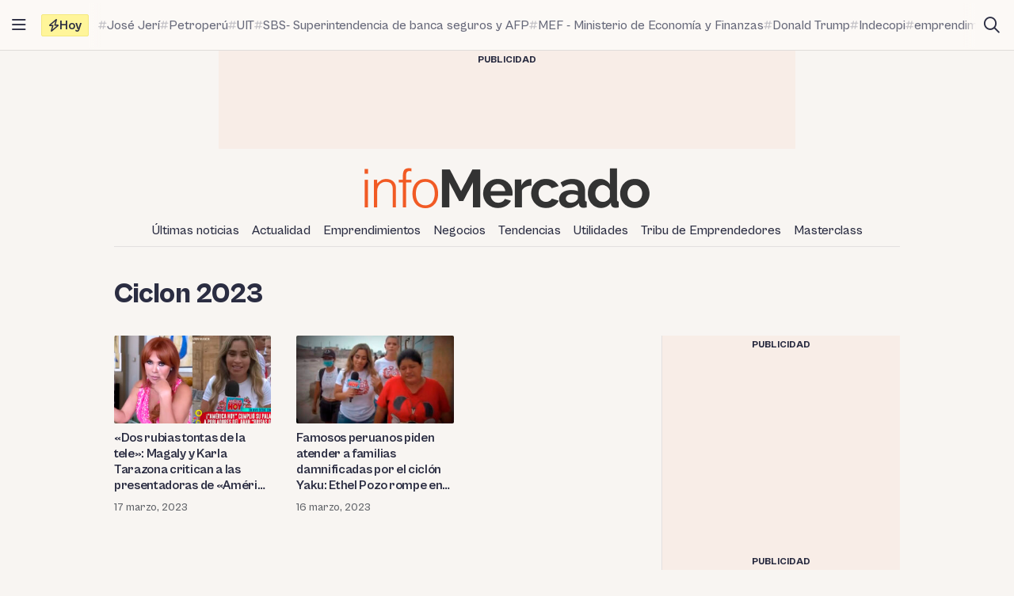

--- FILE ---
content_type: text/html; charset=utf-8
request_url: https://www.google.com/recaptcha/api2/aframe
body_size: 266
content:
<!DOCTYPE HTML><html><head><meta http-equiv="content-type" content="text/html; charset=UTF-8"></head><body><script nonce="ygfe3yrPhDqPNJKn2qMhJg">/** Anti-fraud and anti-abuse applications only. See google.com/recaptcha */ try{var clients={'sodar':'https://pagead2.googlesyndication.com/pagead/sodar?'};window.addEventListener("message",function(a){try{if(a.source===window.parent){var b=JSON.parse(a.data);var c=clients[b['id']];if(c){var d=document.createElement('img');d.src=c+b['params']+'&rc='+(localStorage.getItem("rc::a")?sessionStorage.getItem("rc::b"):"");window.document.body.appendChild(d);sessionStorage.setItem("rc::e",parseInt(sessionStorage.getItem("rc::e")||0)+1);localStorage.setItem("rc::h",'1768801172931');}}}catch(b){}});window.parent.postMessage("_grecaptcha_ready", "*");}catch(b){}</script></body></html>